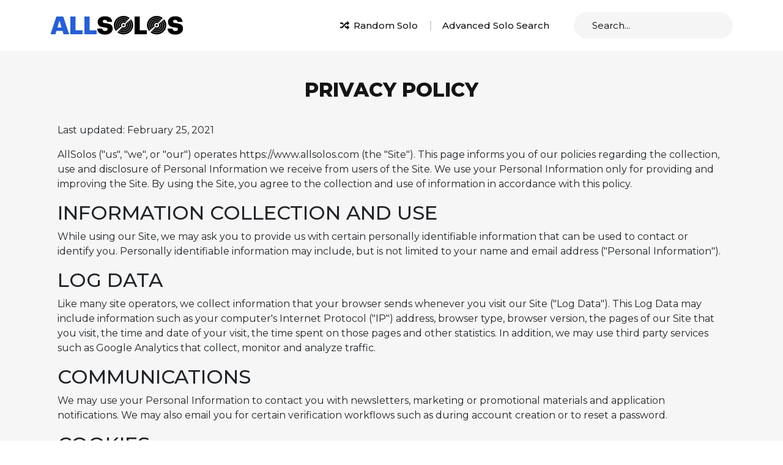

--- FILE ---
content_type: text/html
request_url: https://www.allsolos.com/privacy
body_size: 4370
content:
<!doctype html>
<html lang="en">
    <head>
        
  

        <!-- Google Tag Manager -->
<script>(function(w,d,s,l,i){w[l]=w[l]||[];w[l].push({'gtm.start':
new Date().getTime(),event:'gtm.js'});var f=d.getElementsByTagName(s)[0],
j=d.createElement(s),dl=l!='dataLayer'?'&l='+l:'';j.async=true;j.src=
'https://www.googletagmanager.com/gtm.js?id='+i+dl;f.parentNode.insertBefore(j,f);
})(window,document,'script','dataLayer','GTM-N8XBC7M');</script>
<!-- End Google Tag Manager -->

<!-- Clicky -->
<script async data-id="101311781" src="https://www.allsolos.com/91ce53d9fe8.js"></script>
<!-- End Clicky -->

        <meta charset="utf-8">
        <meta name="viewport" content="width=device-width, initial-scale=1.0, maximum-scale=1.0,user-scalable=0"/>
        <meta name="description" content="AllSolos Privacy Policy">
        <meta name="keywords" content="allsolos privacy policy">

        <!-- Bootstrap CSS -->
        <link href="https://cdn.allsolos.com/css/bootstrap.min.css" rel="stylesheet">
        <!-- Linear icon CSS -->
        <link rel="stylesheet" href="https://cdn.linearicons.com/free/1.0.0/icon-font.min.css">
        <!-- Custom CSS -->
        <link href="https://cdn.allsolos.com/css/style.css" rel="stylesheet">
        <!-- JSuites -->
        <link rel="stylesheet" href="https://cdn.allsolos.com/css/jsuites-v4.css" type="text/css" />
        <script src="https://cdn.allsolos.com/js/jsuites-v4.min.js"></script>
        <!-- fontawesome kit js -->
        <script async src="https://kit.fontawesome.com/84fd1f51ec.js" crossorigin="anonymous"></script>

        <link rel="canonical" href="https://www.allsolos.com/privacy">

        <link rel="search" type="application/opensearchdescription+xml" title="AllSolos Search" href="/opensearch.xml">

        <title>Privacy Policy | AllSolos</title>

        
        <meta property="og:site_name" content="AllSolos" />
        <meta property="og:url" content="https://www.allsolos.com/privacy" />
        <meta property="og:title" content="Privacy Policy | AllSolos" />
        <meta property="og:description" content="AllSolos Privacy Policy" />

        
        <meta name="twitter:card" content="summary" />
        <meta name="twitter:title" content="Privacy Policy | AllSolos" />
        <meta name="twitter:description" content="AllSolos Privacy Policy" />

        <style type="text/css">
          
        </style>

        <script>
          
          if (localStorage) {
            var uid = localStorage.getItem('uid');
            if (uid == null) {
              uid = crypto.randomUUID();
              localStorage.setItem('uid', uid);
            }
          }
          
        </script>

        <!-- Google Ad Manager -->
<script async src="https://securepubads.g.doubleclick.net/tag/js/gpt.js"></script>
<script>
  window.googletag = window.googletag || {cmd: []};
  googletag.cmd.push(function() {
    var mapping = googletag.sizeMapping()
      .addSize([1024, 768], [[970, 90], [728, 90]]) // For desktop viewports
      .addSize([640, 480], [[300, 250]]) // For tablets
      .addSize([0, 0], [[320, 50]]) // For mobile devices
      .build();
    // The ID below must match the ID in the ad slot definition, i.e. in ad-slot-top.html
    googletag.defineSlot('/1760866/300x250_AllSolos_Display', [[970, 90], [728, 90], [300, 250], [320, 50]], 'div-gpt-ad-1646026453066-0').defineSizeMapping(mapping).addService(googletag.pubads());
    googletag.pubads().enableSingleRequest();
    googletag.pubads().collapseEmptyDivs();
    
    googletag.enableServices();
  });
</script>
<script async src="https://securepubads.g.doubleclick.net/tag/js/gpt.js"></script>
        <!-- GumGum -->
<script>(function(w,t,d,s){ d=w.document;w.ggv2id=t;s=d.createElement('script'); s.async=true;s.src='https://js.gumgum.com/services.js'; d.getElementsByTagName('head')[0].appendChild(s);} (top,'lzsbbt56'));</script>

        

    </head>
    <body>
        <!-- Google Tag Manager (noscript) -->
<noscript><iframe src="https://www.googletagmanager.com/ns.html?id=GTM-N8XBC7M"
height="0" width="0" style="display:none;visibility:hidden"></iframe></noscript>
<!-- End Google Tag Manager (noscript) -->
        <div class="wrapper">
              <!-- header section -->
              <header class="site-header">
                <div class="container">
                  <div class="row align-items-center">
                    <div class="col-md-auto">
                      <a href="/" class="site-logo">
                        <img src="https://cdn.allsolos.com/images/site/logo.png" alt="AllSolos Logo" title="Go to AllSolos.com home page">
                      </a>
                    </div>
                    <div class="col-md d-flex flex-wrap flex-md-nowrap align-items-center justify-content-center justify-content-md-end">
                      <div class="header-links">
                        <ul class="d-flex flex-wrap flex-md-nowrap align-items-center">
                          <li><a href="/solo/random" class="random-search"><i class="fas fa-random"></i> Random Solo</a></li>
                          <li><a href="/advanced-solo-search" class="advance-search">Advanced Solo Search</a></li>
                        </ul>
                      </div>
                      <div class="site-search">
                        <div id="search_dropdown" style="float:left;padding-right:15px;"></div>
<script>
  var search_dropdown = document.getElementById('search_dropdown');
  jSuites.dropdown(search_dropdown, {
        url: 'https://api.allsolos.com/search/jsuites',
        autocomplete: true, remoteSearch: true, lazyLoading: true, width: '280px', placeholder: 'Search...'
  });

  search_dropdown.onchange = function() {
    if (search_dropdown.value) {
      // Fire a search result click event!
      const term = search_dropdown.getElementsByTagName('input')[0].value;
      const search_result_click_event = {'event':'search_result_click', 'search_term':term, 'destination':search_dropdown.value, 'source':'search_bar'};
      window.dataLayer = window.dataLayer || [];
      window.dataLayer.push(search_result_click_event);
      // Redirect user to chosen page
      window.location.assign(search_dropdown.value);
    }
  }

  search_dropdown.addEventListener("keyup", function(event) {
    if (event.key === "Enter") {
      const term = search_dropdown.getElementsByTagName('input')[0].value;
      if (term.length > 0) {
        // Fire a search event!
        const search_event = {'event':'search', 'search_term':term};
        window.dataLayer = window.dataLayer || [];
        window.dataLayer.push(search_event);
        // Redirect user to search results
        window.location.assign('/search/all/' + encodeURIComponent(term.trim().toLowerCase()));
      }
    }
  });
</script>
                      </div>
                    </div>
                  </div>
                </div>
              </header>

              <div class="pageContent">
                <div class="row">
                    <div class="col">
                      
                      
                    </div>
                </div>
                <div class="row">
                    <div class="col">
                        
<div class="container">
<div class="title-Wrap">
  <h1 class="section-heading text-center">PRIVACY POLICY</h1>
</div>
<p>Last updated: February 25, 2021</p>

<p>AllSolos ("us", "we", or "our") operates https://www.allsolos.com (the "Site").
This page informs you of our policies regarding the collection, use and disclosure of Personal Information
we receive from users of the Site. We use your Personal Information only for providing and improving the Site.
By using the Site, you agree to the collection and use of information in accordance with this policy.</p>

<h2>INFORMATION COLLECTION AND USE</h2>
<p>While using our Site, we may ask you to provide us with certain personally identifiable information that
can be used to contact or identify you. Personally identifiable information may include, but is not limited to
your name and email address ("Personal Information").</p>

<h2>LOG DATA</h2>
<p>Like many site operators, we collect information that your browser sends whenever you visit our Site ("Log Data").
This Log Data may include information such as your computer's Internet Protocol ("IP") address, browser type,
browser version, the pages of our Site that you visit, the time and date of your visit, the time spent on
those pages and other statistics. In addition, we may use third party services such as Google Analytics that
collect, monitor and analyze traffic.</p>

<h2>COMMUNICATIONS</h2>
<p>We may use your Personal Information to contact you with newsletters, marketing or promotional materials
and application notifications. We may also email you for certain verification workflows such as during
account creation or to reset a password.</p>

<h2>COOKIES</h2>
<p>Cookies are files with small amount of data, which may include an anonymous unique identifier.
Cookies are sent to your browser from a web site and stored on your computer's hard drive. Like many sites,
we use "cookies" to collect information. You can instruct your browser to refuse all cookies or to indicate
when a cookie is being sent. However, if you do not accept cookies, you may not be able to use some portions
of our Site.</p>

<h2>SECURITY</h2>
<p>The security of your Personal Information is important to us, but remember that no method of transmission
over the Internet, or method of electronic storage, is 100% secure. While we strive to use commercially
acceptable means to protect your Personal Information, we cannot guarantee its absolute security.</p>

<h2>CHANGES TO THIS PRIVACY POLICY</h2>
<p>This Privacy Policy is effective as of January 1, 2021 and will remain in effect except with respect to
any changes in its provisions in the future, which will be in effect immediately after being posted on this page.
We reserve the right to update or change our Privacy Policy at any time and you should check this Privacy Policy
periodically. Your continued use of the Service after we post any modifications to the Privacy Policy on this
page will constitute your acknowledgment of the modifications and your consent to abide and be bound by the
modified Privacy Policy. If we make any material changes to this Privacy Policy, we will notify you either
through the email address you have provided us, or by placing a prominent notice on our website.</p>
</div>

                    </div>
                </div>
              </div>
              <!-- footer section -->
              <footer class="site-footer">
                <div class="container">
                  <div class="social-links d-flex align-items-center justify-content-center">
                    <a href="https://bsky.app/profile/allsolos.com" target="_blank" alt="AllSolos Bluesky" title="AllSolos Bluesky"><i class="fa-brands fa-bluesky"></i></a>
                    <a href="https://x.com/allsolos_/" target="_blank" alt="AllSolos X" title="AllSolos X"><i class="fab fa-x-twitter"></i></a>
                    <a href="https://www.instagram.com/allsolos_/" target="_blank" alt="AllSolos Instagram" title="AllSolos Instagram"><i class="fab fa-instagram"></i></a>
                  </div>
                  <div class="footer-site--links">
                    <ul class="d-flex flex-wrap align-items-center justify-content-center">
                      <li><a href="/">Home</a></li>
                      <li><a href="/about">About</a></li>
                      <li><a href="/advanced-solo-search">Advanced Solo Search</a></li>
                      <li><a href="/terms">Terms of Use</a></li>
                      <li><a href="/privacy">Privacy Policy</a></li>
                    </ul>
                  </div>
                  <div class="site-copyright">
                    <ul class="d-flex align-items-center justify-content-center">
                      <li>&copy;<script>document.write(new Date().getFullYear());</script> AllSolos</li>
                      <li>All Rights Reserved</li>
                    </ul>
                  </div>
                </div>
              </footer>
        </div>

        <!-- Option 1: Bootstrap Bundle with Popper -->
        <script src="https://ajax.googleapis.com/ajax/libs/jquery/3.5.1/jquery.min.js"></script>
        <script src="https://cdn.jsdelivr.net/npm/bootstrap@5.0.2/dist/js/bootstrap.bundle.min.js" integrity="sha384-MrcW6ZMFYlzcLA8Nl+NtUVF0sA7MsXsP1UyJoMp4YLEuNSfAP+JcXn/tWtIaxVXM" crossorigin="anonymous"></script>
        <!-- fontawesome kit js -->
        <script src="https://kit.fontawesome.com/43805ba531.js" crossorigin="anonymous"></script>
        <!-- slick js -->
        <script type="text/javascript" src="https://cdn.allsolos.com/js/slick.min.js"></script>
        <!-- custom js -->
        <script type="text/javascript" src="https://cdn.allsolos.com/js/script.js"></script>

    </body>
</html>